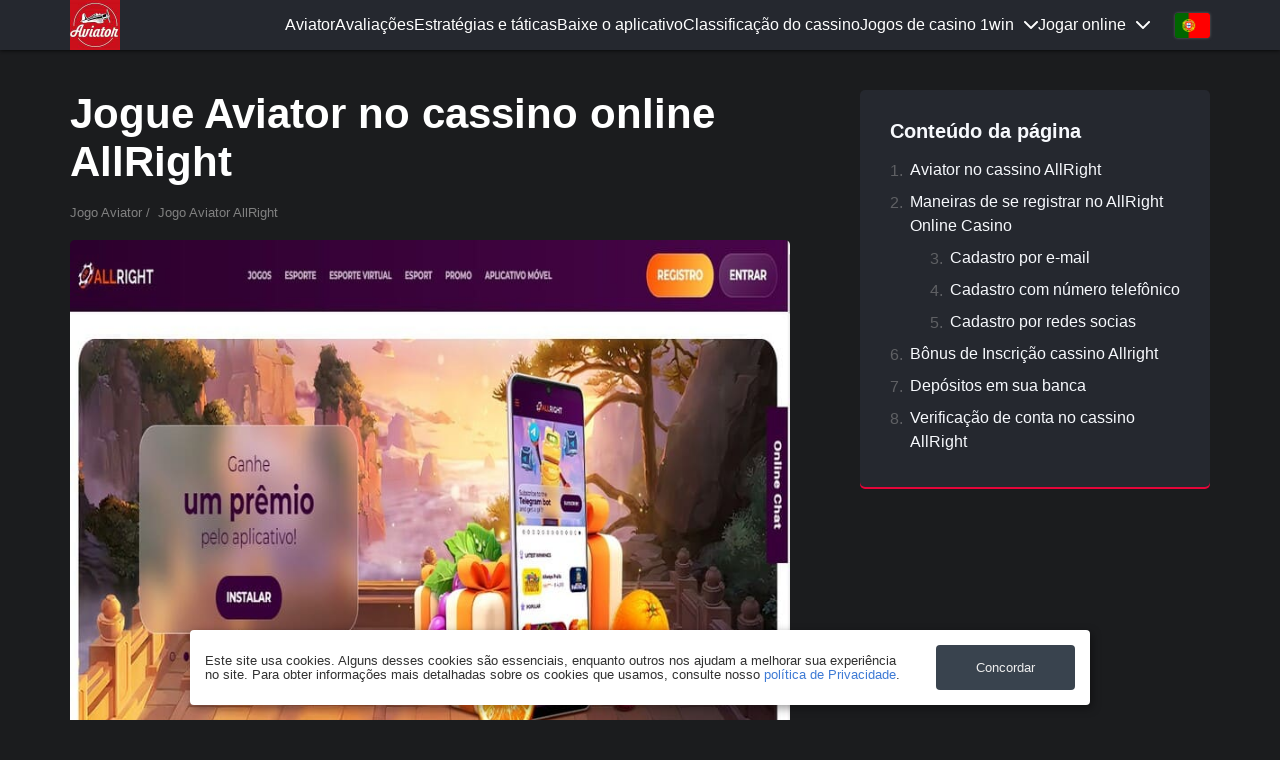

--- FILE ---
content_type: text/html; charset=UTF-8
request_url: https://aviatorgames.win/pt/allright-aviator
body_size: 14773
content:
<!DOCTYPE html>
        <html lang='pt'>
        <head>
            <meta charset='utf-8'>
            <meta http-equiv='X-UA-Compatible' content='IE=edge'>
            <meta name='ahrefs-site-verification' content='5904d1a4a33c1695de0c3fbb7c60c4a29630779fca34cc86a194221c851463fc'>
            <title>Jogar Aviator no cassino online e casa de apostas AllRight</title>
            <meta name='viewport' content='width=device-width, initial-scale=1'>
            <meta name='description' content="Jogue por dinheiro real no jogo Aviator. Registre-se no site oficial do cassino online AllRight. Jogue Aviator Spribe AllRight e ganhe" />
            <meta name='keywords' content="Aviator, Aviator AllRight casino,AllRight casino, registro AllRight casino" />
            <meta name='robots' content='index, follow' />
    
            <meta property='og:type' content='article' />
            <meta property='og:title' content="Jogar Aviator no cassino online e casa de apostas AllRight" />
            <meta property='og:description' content="Jogue por dinheiro real no jogo Aviator. Registre-se no site oficial do cassino online AllRight. Jogue Aviator Spribe AllRight e ganhe" />
            <meta property='og:url' content='https://aviatorgames.win/pt/allright-aviator' />
            <meta property='og:site_name' content='Aviator - jogo crash de cassinos online' />
            <meta property='og:image' content='https://aviatorgames.win/images/pt/all-avi.jpg' />
            <meta property='og:image:secure_url' content='https://aviatorgames.win/images/pt/all-avi.jpg' />
    
            <meta name='twitter:card' content='summary'>
            <meta name='twitter:title' content="Jogar Aviator no cassino online e casa de apostas AllRight">
            <meta name='twitter:description' content="Jogue por dinheiro real no jogo Aviator. Registre-se no site oficial do cassino online AllRight. Jogue Aviator Spribe AllRight e ganhe">
            <meta name='twitter:image' content='https://aviatorgames.win/images/pt/all-avi.jpg'>
            <meta name='twitter:url' content='https://aviatorgames.win/pt/allright-aviator'>
            
            <link rel='shortcut icon' href='/favicon.ico' type='image/x-icon'>
            <link rel='apple-touch-icon' sizes='180x180' href='/apple-touch-icon.png'>
            <link rel='icon' type='image/png' sizes='32x32' href='/favicon-32x32.png'>
            <link rel='icon' type='image/png' sizes='16x16' href='/favicon-16x16.png'>
            <link rel='manifest' href='/site.webmanifest'>
            <link rel='mask-icon' href='/safari-pinned-tab.svg' color='#5bbad5'>
            <meta name='msapplication-TileColor' content='#ffffff'>
            <meta name='theme-color' content='#ffffff'>
                <meta property="og:locale" content="pt_PT" />
    <meta property="og:locale:alternate" content="pt_BR" />
    <meta property="og:locale:alternate" content="pt_US" />
    <meta property="og:locale:alternate" content="pt_AO" />
    <meta property="og:locale:alternate" content="pt_CV" />
    <meta property="og:locale:alternate" content="pt_GW" />
    <meta property="og:locale:alternate" content="pt_MZ" />
    <meta property="og:locale:alternate" content="pt_ST" />
    <meta property="og:locale:alternate" content="pt_TP" />
    <meta property="og:locale:alternate" content="pt_MO" />
    <meta property="og:locale:alternate" content="pt_AD" />
    <meta property="og:locale:alternate" content="pt_LU" />
    <meta property="og:locale:alternate" content="pt_NA" />
    <meta property="og:locale:alternate" content="pt_ZA" />
    <meta property="og:locale:alternate" content="pt_ES" />
    <meta property="og:locale:alternate" content="pt_CH" />
    <meta property="og:locale:alternate" content="pt_UK" />
    <meta property="og:locale:alternate" content="pt_CA" />
            
<script type="application/ld+json">
{
    "@context": "https://schema.org",
    "@graph": [
      
{
    "@type": "Organization",
    "name": "Aviator Spribe - jogo de cassino online",
    "alternateName": "Site oficial do jogo Aviator",
    "url": "https://aviatorgames.win/pt",
    "logo": "https://aviatorgames.win/images/pt/avi-main.jpg"
}, 
{
    "@type": "Article",
    "mainEntityOfPage": {
      "@type": "WebPage",
      "@id": "https://aviatorgames.win/pt/allright-aviator"
    },
    "headline": "Jogar Aviator no cassino online e casa de apostas AllRight",
    "description": "Jogue por dinheiro real no jogo Aviator. Registre-se no site oficial do cassino online AllRight. Jogue Aviator Spribe AllRight e ganhe",
    "image": "https://aviatorgames.win/images/pt/avi-main.jpg",  
    "author": {
      "@type": "Person",
      "name": "Juan Vodolazkin",
      "url": "https://aviatorgames.win/pt/allright-aviator"
    },  
    "publisher": {
      "@type": "Organization",
      "name": "Aviator Spribe - jogo de cassino online",
      "logo": {
        "@type": "ImageObject",
        "url": "https://aviatorgames.win/images/pt/avi-main.jpg"
        }
    },
    "datePublished": "2023-07-25",
    "dateModified": "2023-07-25"
}, 
{
    "@type": "QAPage",
    "mainEntity": {
            "@type": "Question",
            "name": "Jogo Aviator AllRight",
            "text": "Onde posso jogar Aviator no AllRight Online Casino?",
            "answerCount": "1",
            "dateCreated": "2023-07-25",
                "author": {
                "@type": "Person",
                "name": "Andrés Jogador"
        },
        "acceptedAnswer": {
            "@type": "Answer",
            "text": "Todos os links funcionais para jogar Aviator no cassino online AllRight estão disponíveis em nosso site. Jogue e ganhe.",
            "dateCreated": "2023-07-25T13:30Z",
            "upvoteCount": "297",
            "url": "https://aviatorgames.win/pt/allright-aviator", 
            "author": {
                "@type": "Person",
                "name": "Gerente de Jogo Aviador"
            }
        }
    }
}, {
    "@type": "BreadcrumbList",
    "itemListElement": [
        {
            "@type": "ListItem",
            "position": 1,
            "name": "Jogo Aviator",
            "item": "https://aviatorgames.win/pt/"
        },
        {
            "@type": "ListItem",
            "position": 2,
            "name": "Jogo Aviator AllRight",
            "item": "https://aviatorgames.win/pt/allright-aviator"
        }
    ]
}, {
    "@type": "Casino",
    "name": "Cassino online AllRight",
    "url": "https://aviatorgames.win/pt/allright-aviator",
    "image": "https://aviatorgames.win/images/pt/all-avi.jpg",
    "openingHours": [
        "Mo-Su 00:00-24:00"
    ],
    "aggregateRating": {
        "@type": "AggregateRating",
        "ratingValue": "5",
        "reviewCount": "297"
    },
    "priceRange": "1",
    "paymentAccepted": "Visa, Master Card, Discover, Amex, ApplePay, AndroidPay, Bitcoin"
}]}
</script>
            <meta name="yandex-verification" content="fdef73600783da51" />
<meta name="google-site-verification" content="IqHB6Wd1MoUjXjJ3kmwsleoJ_mTJWWg4QGIyPAPB56M" />
<meta name="msvalidate.01" content="6B98B215BA572CF82F416F36ABBF2D80" />
<meta name="ahrefs-site-verification" content="5abd2707c152eac2e4efac69130d2f873732bbf3024690e543d0d8aabde088d8">
<meta name="google-site-verification" content="-clUvtkVyY49mxRm3rEcjwTLqSd4ZnCPg8CDRrGSuFY" />
<meta name="google-site-verification" content="iaVbh4A7A_OaEe-dK0lYwSvRGiQtl-hVJ8n_iKrT0F8" />
            
<!-- Google tag (gtag.js) -->
<script async src="https://www.googletagmanager.com/gtag/js?id=G-GLN8QSNT5C"></script>
<script>
  window.dataLayer = window.dataLayer || [];
  function gtag(){dataLayer.push(arguments);}
  gtag('js', new Date());

  gtag('config', 'G-GLN8QSNT5C');
</script>

<!-- Yandex.Metrika counter -->
<script type="text/javascript" >
   (function(m,e,t,r,i,k,a){m[i]=m[i]||function(){(m[i].a=m[i].a||[]).push(arguments)};
   m[i].l=1*new Date();
   for (var j = 0; j < document.scripts.length; j++) {if (document.scripts[j].src === r) { return; }}
   k=e.createElement(t),a=e.getElementsByTagName(t)[0],k.async=1,k.src=r,a.parentNode.insertBefore(k,a)})
   (window, document, "script", "https://mc.yandex.com/metrika/tag.js", "ym");

   ym(94371033, "init", {
        clickmap:true,
        trackLinks:true,
        accurateTrackBounce:true
   });
</script>
<noscript><div><img src="https://mc.yandex.com/watch/94371033" style="position:absolute; left:-9999px;" alt="Aviator" /></div></noscript>
<!-- /Yandex.Metrika counter -->

            
            <style>* {outline: none;box-sizing: border-box;}html {line-height: 1.15;-webkit-text-size-adjust: 100%;}body {margin: 0;min-height: 100vh;display: flex;flex-direction: column;overflow-x: hidden;font-family: 'Roboto', sans-serif;color: #f7f9fd;background-color: #1b1c1e;/*background-color: #f9f9f9;*/}img, amp-img{display: block;height: auto;}main {display: block;margin: 90px 0 80px;background-color: #1b1c1e;}.main_page{margin-bottom: 0px;}.registration_page{margin-bottom: 50px;}p {margin-top: 0;}a {background-color: transparent;text-decoration: none;color: inherit;}.flx {display: flex;justify-content: space-between;}.flxa {display: flex;justify-content: space-between;align-items: center;}.cnt {max-width: 1170px;margin: 0 auto;padding: 0 15px;width: 100%;}section .cnt {max-width: 750px;}section .cnt.full-width {max-width: 1170px; }.full-width section.author .cnt{ max-width: 1170px; }section.table_section .cnt {max-width: 1170px;}.table_section{margin-top: 70px;padding-bottom:50px;}.table_section th{width: 25%;padding:0px;}header {filter: drop-shadow(0px 0px 2px black);position: fixed;width: 100%;z-index: 2;background-color: #25282f;color: white;}nav {align-items: center;grid-gap: 16px;}.logo_image {width: 50px;max-height: 50px;max-width: 50px;height: auto;}h1 {font-size: 42px;margin: 0 0 0.45em;color:#fff;}.main_page h1{margin: 0 0 0.75em;}h2 {font-size: 25px;margin: 0 0 0.75em;}.text_content h2{margin: 0.75em 0 0.6em;}.links_grid{display: grid;margin: 45px 0;}.total_4{grid-template-columns: 1fr 1fr;grid-template-rows: 60px 60px;grid-gap: 27px 40px;}.btn {background-color: #e50539;color: #fff;display: -webkit-box;display: -ms-flexbox;display: flex;-webkit-box-pack: center;-ms-flex-pack: center;justify-content: center;-webkit-box-align: center;-ms-flex-align: center;align-items: center;width: 100%;max-width: 450px;min-height: 60px;margin: 0 auto 15px auto;padding: 0 15px;font-size: 20px;font-weight: bold;text-align: center;-webkit-transition: 300ms;-o-transition: 300ms;transition: 300ms;border-radius: 40px;border-width: 0px 0px 3px 0px;border-color: #c30430;border-style: solid;}.btn:hover {background-color: #c30430;}.registration_page .btn{max-width: 330px;min-height: 60px;margin: 35px auto 30px;}main img, main amp-img {max-width: 100%;width: 100%;margin: 0 auto 1.5em;border-radius: 5px;overflow: hidden;}footer {background: #0e0e0e;margin-top: auto;}footer .cnt {text-align: center;padding: 30px 0;}.footer_mail {color: #c8c8c8;font-size: 15px;font-weight: 400;text-align: center;width: 100%;}.rew_header {margin-top: 0;font-size: 24px;margin-bottom: 10px;}.one_com {padding: 21px;border: solid 1px #d7d7d7;border-radius: 5px;margin-top: 17px;display: flex;align-items: center;}.com_name {font-size: 18px;font-weight: bold;margin-top: 10px;}.com_stars {display: flex;}.star {opacity: 0.5;background-image: url(/img/star.svg);width: 15px;height: 15px;background-size: cover;}.s_1 .star:nth-child(1) {opacity: 1;}.s_2 .star:nth-child(1),.s_2 .star:nth-child(2) {opacity: 1;}.s_3 .star:nth-child(1),.s_3 .star:nth-child(2),.s_3 .star:nth-child(3) {opacity: 1;}.s_4 .star:nth-child(1),.s_4 .star:nth-child(2),.s_4 .star:nth-child(3),.s_4 .star:nth-child(4) {opacity: 1;}.s_5 .star:nth-child(1),.s_5 .star:nth-child(2),.s_5 .star:nth-child(3),.s_5 .star:nth-child(4),.s_5 .star:nth-child(5) {opacity: 1;}.com_text {margin-top: 13px;}.com_text p:last-child {margin-bottom: 0;}.one_rew_left {}.one_rew_img {width: 200px;max-width: 200px;min-width: 200px;height: auto;margin-left: 45px;border-radius: 5px;}.burger {height: 16px;width: 20px;justify-content: space-between;flex-direction: column;display: none;cursor: pointer;}.burger_line {width: 100%;height: 2px;background-color: white;}.flag {width: 35px;height: 25px;display: block;background-position: center;background-size: cover;border-radius: 3px;box-shadow: 0 0px 3px 0 #666666;}table {width: 100%;}td {width: 25%;max-width: 1vw;}td h3 {margin: 0 0 7px;min-height: 2em;min-height: 2em;line-height: 1em;}.nav_link:hover {text-decoration: underline;}.all_langs {position: relative;margin-left: 25px;}.lst_lang {position: absolute;display: flex;flex-direction: column;grid-gap: 10px;transition: 300ms;opacity: 0;pointer-events: none;top: -15px;left: -8px;background-color: #25282f;padding: 8px;border-radius: 5px;box-shadow: 0px 1px 3px 0 rgb(0 0 0 / 10%);}.lst_lang .nav_link{margin-left: 0;}.all_langs:hover .lst_lang {opacity: 1;pointer-events: all;top: -8px;}.play_online{position: relative;}.play_online_txt{position: relative;display: flex;align-items: center;cursor: pointer;}.play_online_txt::after{content: "";display: block;background-image: url(/img/grey.svg);background-size: contain;background-position: center;width: 14px;height: 8px;background-repeat: no-repeat;margin-left: 10px;transition: 300ms;}.play_online.act .play_online_txt::after{transform: rotate(180deg);}.play_online_list{position: absolute;opacity: 0;pointer-events: none;right: 0;display: flex;flex-direction: column;background-color: #1c1c1c;border-radius: 5px;box-shadow: 0px 1px 4px 0 rgb(255 255 255 / 53%);top: 33px;border: solid 1px #3e3e3e;transition: 300ms;overflow: hidden;}.play_online_list a{transition: 300ms;white-space: nowrap;padding: 5px 14px;}.play_online_list a:hover{background-color: #464646;}.play_online_list a:not(:last-child){border-bottom: solid 1px #464646;}.play_online.act .play_online_list{top: 25px;opacity: 1;pointer-events: all;}.breadcrumbs {margin: 20px 0;font-size: 13px;color: grey;}.breadcrumbs span {cursor: default;}.breadcrumbs a::after {content: "/";padding: 0 4px;}/*asd*/@media (max-width: 1200px) {.cnt, section.table_section .cnt{max-width: 750px;}.burger{display: flex;}tr{display: flex;flex-wrap: wrap;}td{max-width: 720px;width: 50%;}.all_langs {position: static;margin-left: 0;}.cur_lang {display: none;}.lst_lang {position: static;flex-direction: row;justify-content: center;opacity: 1;pointer-events: all;box-shadow: none;background-color: transparent;grid-gap: 17px;}nav{grid-gap: 22px;position: fixed;top: 57px;flex-direction: column;right: 15px;padding: 18px 30px 30px;background-color: #222222;border-radius: 5px;transition: 300ms;opacity: 0;pointer-events:none;}.act nav{opacity: 1;pointer-events:all;top: 100%;} }@media (max-width: 650px) {.total_4 {grid-template-columns: 1fr;grid-template-rows: 60px 60px 60px 60px;}.btn{font-size: 18px;}}nav > div {align-items: center;grid-gap: 20px;width: 100%;display: flex;justify-content: end;}@media (max-width: 530px) {td {width: 100%;}td h3{font-size: 22px;min-height: auto;}nav { width:100%; height: calc(100vh - 46px); display:block; border-radius:0; padding:0; align-items:start; overflow-y:scroll; margin: 0 -15px; background-color:#222222;}.act .nav_inner {display:block;} .nav_inner {padding:18px;display:block;} .nav_inner > a {display:block; padding:10px 0;} .nav_inner > .play_online { padding:10px 0;} .play_online {display:block; padding:6px 0;width:100%;} .open_nav_list { height: 14px; margin-right: 4px;} .play_online_txt {justify-content: space-between;}.play_online.act > .play_online_txt > span, .play_online.act > .play_online_txt > a {color:orange;}.play_online_list.plo1 > .play_online.act > .play_online_list { margin-left: 0;}.play_online_list.plo1 .play_online.act .open_nav_list {transform: rotate(0);} .play_online.act > .play_online_list { top: 0; width:100%; box-shadow:none; border-radius:0; display:block;} .play_online_list { opacity:1; visibility:visible; position:relative; box-shadow:none; top:0; border-color:transparent; background-color:none; margin-top: 6px; display:none; background-color:transparent;} .play_online_list a { padding:8px 0 4px 6px; display:block; border-bottom:none; }.play_online_list a:not(:last-child){border-bottom: none;} .lst_lang { justify-content: left; padding:12px 0;}.one_com {flex-direction:column;}.one_rew_img {margin-left:0;margin-top:12px;width:100%}.table_section {overflow:hidden;}.table_section amp-img {max-width:90%; margin:12px 0;}}.table-responsive {min-height: .01%;overflow-x: auto;-webkit-box-shadow: 0 20px 30px rgba(0, 0, 0, 0.15);box-shadow: 0 20px 30px rgba(0, 0, 0, 0.15);margin-bottom:20px;}.table-responsive table {border-width: 0px;border-collapse: collapse;transition: 0.2s;border-radius: 15px;width: 100%;max-width: 100%;}.table-responsive table > tbody > tr:nth-of-type(even) {background: #f6f6f6;}.table-responsive table tr {background-color: #ffffff;}.table-responsive table td, table th {text-align: left;border-width: 0px;padding: 25px 25px 25px 25px;border-style: solid;border-color: #dcdcdc;width: auto;max-width: none;}.table-responsive table td:nth-child(2), .table-responsive table th:nth-child(2) {text-align: left;border-left: 1px #e4e4e4 solid;padding: 25px 25px 25px 25px;}@media (max-width: 560px){.table-responsive table td:nth-child(2), .table-responsive table th:nth-child(2) {border-left: 0px;min-width: auto;max-width: 100%;padding-top:0px;width: 100%;}}.footer-links{overflow: hidden;margin: 0 auto;display: flex;justify-content: center;flex-wrap: wrap;color: #bbb;}.footer-links a{ color: #fff;}ul.footer-links {padding: 0 0 0px 0;list-style: none;}.footer-links__item a{color:#ccc;padding: 0 5px;color: #ccc;font-size: 16px;line-height: 1.5;}.footer-links__item a:hover{text-decoration:underline;}.relative {position: relative;}.footer-links img {max-height: 60px;opacity: .2;}.footer-links__img{display: inline-block;margin: 0 auto;display: flex;align-items: center;align-self: center;height:85px;}.footer-links__text{text-align:left;color: #bbb;font-size: 16px;line-height: 1.5;padding-top:20px;}.bg-white {background: #fff;border-radius: 5px;padding: 5px;}/*grid*/.flex-container{display:-webkit-box;display:-ms-flexbox;display:flex;}.row-grid{display:-webkit-box;display:-ms-flexbox;display:flex;-webkit-box-orient:horizontal;-webkit-box-direction:normal;-ms-flex-flow:row wrap;flex-flow:row wrap;width:100%;}.row-grid [class*="col-"]{-webkit-box-flex:1;-ms-flex:1;flex:1;}.row-grid .col-1-1{-webkit-box-flex:0;-ms-flex:0 0 100%;flex:0 0 100%;max-width:100%;}.row-grid .col-1-2{-webkit-box-flex:0;-ms-flex:0 0 50%;flex:0 0 50%;max-width:50%;}.row-grid .col-1-3{-webkit-box-flex:0;-ms-flex:0 0 33.333333%;flex:0 0 33.333333%;max-width:33.333333%;}.row-grid .col-1-4{-webkit-box-flex:0;-ms-flex:0 0 25%;flex:0 0 25%;max-width:25%;}.row-grid .col-1-5{-webkit-box-flex:0;-ms-flex:0 0 20%;flex:0 0 20%;max-width:20%;}.row-grid .col-1-6{-webkit-box-flex:0;-ms-flex:0 0 16.666667%;flex:0 0 16.666667%;max-width:16.666667%;}.row-grid .col-expand,.row-grid .col-auto{-webkit-box-flex:1;-ms-flex:1 1 0px;flex:1 1 0;}.row-grid .col-fit,.row-grid .col-shrink{-webkit-box-flex:0;-ms-flex:0 0 auto;flex:0 0 auto;max-width:100%;}.row-grid .col-1-2-off{margin-left:50%;}.padding_row.row-grid{width:auto;margin-left:-32px;}.padding_row [class*="col-"]{padding-left:32px;}@media screen and (max-width: 1200px){.footer-links__text{text-align:center;}.footer-links__img {margin-bottom:10px;}footer .cnt {padding-left: 15px;padding-right: 15px;}.row-grid [class*="col-"]{-webkit-box-flex:0;-ms-flex:0 0 100%;flex:0 0 100%;width:100%;max-width:100%;}.row-grid .col-1-2-off{-webkit-box-flex:0;-ms-flex:0 0 100%;flex:0 0 100%;width:100%;max-width:100%;margin-left:0;}.padding_row.row-grid{margin-bottom:0;}}/*cookie*/#cookie_notification{display: none;justify-content: space-between;align-items: center;position: fixed;bottom: 15px;left: 50%;width: 900px;max-width: 90%;transform: translateX(-50%);padding: 15px;background-color: white;border-radius: 4px;box-shadow: 2px 3px 10px rgba(0, 0, 0, 0.4);z-index:9;}#cookie_notification .button {display: inline-flex;align-items: center;justify-content: center;background-color: #39434e;border: none;color: #ededed;text-decoration: none;padding: 15px 40px;white-space: nowrap;cursor: pointer;border-radius: 4px;max-width: 100%;transition: all .1s linear;}#cookie_notification p{margin: 0;font-size: 0.8rem;text-align: left;color: #333;}#cookie_notification a{color: #3f7bd5;}@media (min-width: 576px){#cookie_notification.show{display: flex;}.cookie_accept{margin: 0 0 0 25px;}}@media (max-width: 575px){#cookie_notification.show{display: block;text-align: left;}.cookie_accept{margin: 10px 0 0 0;}}.footer-menu{width: 100%;z-index: 2;background-color: #0e0e0e;color: white;border-bottom: 1px #3c3b3b solid;padding: 5px 0px;margin-top: auto;}.footer-menu + footer{margin-top: 0;}.footer-nenu > .cnt.flxa{display: flex;flex-direction: column;text-align: center;}.footer-menu .nav_inner{display: -webkit-box;display: -ms-flexbox;display: flex;-webkit-box-pack: center;-ms-flex-pack: center;justify-content: center;justify-content: center;}.footer-menu .nav_inner > a {display: block; padding: 8px 10px;}@media (max-width: 1200px){.footer-menu .nav_inner {-webkit-box-orient: vertical;-webkit-box-direction: normal;-ms-flex-direction: column;flex-direction: column;text-align: center;}}/*form*/input[type=text], input[type=email]{width: 100%;min-height: 44px;padding: 15px 20px;font-size: 14px;line-height: 1.1;transition: border-color .15s;border: 1px solid #e5e5eb;border-radius: 3px;}textarea {width: 100%;min-height: 36px;padding: 15px 20px;border: 1px solid #e5e5eb;border-radius: 3px;font-size: 14px;}.form-fields__label {position: relative;display: flex;flex-direction: column;width: 100%;margin-bottom: 12px;}.form-fields__title {display: block;margin-bottom: 4px;font-size: 16px;line-height: 1.5;}.contacts .btn{padding: 15px 15px;max-width: 300px;margin: 0 auto 0 0;cursor: pointer;}.iframe{overflow:hidden;}.iframe iframe{margin-top:25px; width: 100%;}.ajax_form .error {color: brown;}.form-item{margin-bottom:15px;}.alert-success{ font-size: 30px;color: #389d29;margin-top: 20px;}/* sidebar */.sidebar-wrapper{max-width: 1170px;margin: 0 auto;width: 100%;display: -webkit-box;display: -ms-flexbox;display: flex;}.sidebar-wrapper section .cnt{margin:0 auto 0 0;}.sidebar{-webkit-box-ordinal-group:3;-ms-flex-order:2;order:2; margin: 0 15px 0 auto; max-width: 350px;width: 100%;flex: 1;}.sidebar__title{font-weight: bold;margin-bottom: 15px;font-size: 20px;}.sidebar__box{background-color: #25282f;box-shadow: 0 2px 0 0 #e50539;padding:30px;border-radius: 5px;position: sticky;top: 90px;}.onepage{padding: 0px;margin: 0px;color: #999;list-style: none;line-height: 25px;}/*.onepage li{position: relative;margin-bottom: 8px;padding-left: 15px;}.onepage li a:hover{color:#000;}.onepage li.active a{color:#000;}.onepage li.active::before{background-color: #389d29;}.onepage li::before{content: '';position: absolute;top: 10px;left: 0px;width: 5px;height: 5px;border-radius: 50%;background-color: #ccc;}.onepage li:hover::before{background-color: #389d29;}*/@media (max-width: 1024px){.sidebar{/*display:none;*/width: 100%;max-width: 100%;margin: 0 auto;padding: 0 15px 30px 15px;}.sidebar-wrapper{max-width: 750px;display:block;}}/* table contents */.table-of-contents{margin-bottom:0px;}.table-of-contents__header{padding:15px 30px;font-weight:700;font-size:1.1em;}.table-of-contents__hide{cursor:pointer;}.table-of-contents__hide::after{content:'﹀';margin-left:12px;font-style:normal;font-weight:400;line-height:1;speak:none;font-variant:normal;text-transform:none;-webkit-font-smoothing:antialiased;-moz-osx-font-smoothing:grayscale;}.table-of-contents__hide:hover{opacity:.9;}.table-of-contents.open .table-of-contents__hide::after{content:'︿';}.table-of-contents ol{margin:0 0px 0;padding:0 0 0px 0;list-style:none;}.table-of-contents ol li{margin-top:.5em;margin-bottom:.2em;padding-left:0;counter-increment:point;counter-reset:sublist;position: relative;padding-left: 20px;}.table-of-contents ol li ul{list-style:none;padding-left: 20px;}.table-of-contents ol li a{font-size:16px;text-decoration:none;color: #f7f9fd;line-height: 1.5;display: block;}.table-of-contents ol li::before{content:counter(point) ". ";display:inline-block;width:1.3em;margin-right:5px;margin-left:0;opacity:.5;position: absolute;left: 0;}.table-of-contents.open .table-of-contents__list{display:block;}/*scroll top*/.scroll-top {position: fixed;right: 50px;bottom: 50px;z-index: 9;display: none;width: 40px;height: 40px;padding: 0 0 2px;font-size: 25px;line-height: 1.5;text-align: center;color: #fff;border-radius: 50%;cursor: pointer;border: 0;outline: 0;-webkit-box-shadow: none;box-shadow: none;background-color: #e50539;}.scroll-top i{display: block;background-image: url(/img/grey.svg);background-position: center;background-size: 50%;background-repeat: no-repeat;transform: rotate(180deg);width: 100%;height: 100%;}@media screen and (max-width: 991px){.scroll-top {bottom: 4.16667vw;right: 4.16667vw;}}/*author*/.author{position:relative;}.author__item{background-color: #25282f;box-shadow: 0 2px 0 0 #e50539;padding: 50px;border-radius: 5px;}.author__photo{width: 100px;height: 100px;margin-right:20px;-webkit-box-flex:0;-ms-flex:none;flex:none;margin-left: -100px;margin-right: 30px;}.author__photo img{border-radius:50%;display:block;width:100%;max-width:100%;}.author__title{margin-bottom:20px;}.author__title em{color: #999;}.author__info p{color: #d8dbdf;line-height: 1.3;margin-bottom:0px;}.author__title a{font-weight:bold;color: #fff;font-size: 25px;}.author__item:hover .author__title a{color: #e50539;}.author-page_img{max-width:250px;width:90%;margin:0px 0 30px 0;border-radius:50%;} .author-page ul li{margin-bottom:10px;}.author-page ul li a{color:#e16800;}.author-page__info{margin-bottom:40px;}.author-page__info dl dt:first-child h2{margin-top:0px;}.author-page__info dl{margin:0px;}.author-page__info dd{margin-left: 0px;}@media screen and (max-width: 991px){.author-page_img{width:100%;}.author__item{flex-direction: column;}.author__photo{margin: 0 auto 30px auto;}.author__info{text-align: center;}.author__title em {display: block;}}/*rate*/.rate{margin-bottom:30px;}.rate__casino{display:-webkit-box;display:-ms-flexbox;display:flex;-webkit-box-align:end;-ms-flex-align:end;align-items:flex-end;-ms-flex-wrap:wrap;flex-wrap:wrap;width:100%;max-width:207px;min-width:207px;}.rate--top{display:-webkit-box;display:-ms-flexbox;display:flex;-webkit-box-align:end;-ms-flex-align:end;align-items:flex-end;-webkit-box-pack:justify;-ms-flex-pack:justify;justify-content:space-between;}.rate--bottom{margin-top:18px;padding:6px 0;}.rate--bottom p{margin-bottom:0;line-height:1.14;color: #cdcdcd;}.rate--right{max-width:25%;text-align:center;}.rate--btn.btn{color:#fff;background-color:transparent;border:0;border-width:1px 1px 3px 1px;border-color: #e50539;border-style:solid;}.rate--btn.btn:hover{color:#fff; background-color: #e50539;border-color: #c30430;}.rate__btn{-webkit-box-flex:0;-ms-flex:0 0 25%;flex:0 0 25%;max-width:25%;}.rate__btn span{display:-webkit-box;display:-ms-flexbox;display:flex;-webkit-box-pack:center;-ms-flex-pack:center;justify-content:center;-webkit-box-align:center;-ms-flex-align:center;align-items:center;margin-bottom:12px;font-size:14px;}.rate__btn span img{width:auto;margin:0 0 0 8px;}.rate__btn .btn{margin:0 auto 5px;width: auto;}.rate__btn .btn:last-child{margin-bottom:0;}.rate__btn img{max-height:18px;}.rate__item{margin-bottom:20px;padding:20px;background-color:#25282f;border-radius:4px;}.rate__item:last-child{margin-bottom:0;}.rate__info{-webkit-box-flex:1;-ms-flex:1;flex:1;}.rate__name{display:block;-webkit-box-flex:0;-ms-flex:none;flex:none;width:100%;margin-bottom:5px;font-weight:bold;}.rate__logo{display:-webkit-box;display:-ms-flexbox;display:flex;-webkit-box-pack:center;-ms-flex-pack:center;justify-content:center;-webkit-box-align:center;-ms-flex-align:center;align-items:center;width:88px;min-width:88px;margin-right:15px;}.rate__logo amp-img{margin:0px;}.text_page .rate__logo img{margin:0;}.rate__logo img{display:block;max-width:100%;margin:0;}.rate__limit{margin-top:5px;font-size:12px;line-height:1.14;text-align:center;}.rate__link{display:block;margin-top:5px;font-size:12px;line-height:1.14;text-align:center;}.rate__bonus{position:relative;z-index:0;width:100%;max-width:370px;margin:auto 15px 0 15px;padding:15px 15px;color:#fff;border:3px solid #ffb100;border-radius:4px;}.rate__bonus b{display:block;margin-top:5px;color:#fff;}.rate-card{display:-webkit-box;display:-ms-flexbox;display:flex;-webkit-box-align:end;-ms-flex-align:end;align-items:flex-end;-ms-flex-wrap:wrap;flex-wrap:wrap;width:-webkit-min-content;width:-moz-min-content;height:auto;margin-top:6px;padding:5px 7px 7px;text-align:left;background:#000;white-space:nowrap;border-radius:4px;width:100%;max-width: 104px;overflow: hidden;}.rate-card__title{font-size:14px;line-height:1.14;color:#bbbbbb;width:100%;}.rate-card__text{position:relative;top:4px;font-size:30px;font-weight:900;color:#febd00;line-height: 1;}.rate-card__num{font-size:20px;line-height:.8;color:#fff;}@media screen and (max-width: 768px){.rate__casino{-webkit-box-pack:center;-ms-flex-pack:center;justify-content:center;margin:0 auto 20px auto;}.rate__name{position: relative;left: calc(-59px);text-align: center;}.rate--top{-webkit-box-orient:vertical;-webkit-box-direction:normal;-ms-flex-direction:column;flex-direction:column;}.rate--bottom{text-align:center;}.rate__btn{-webkit-box-flex:0;-ms-flex:none;flex:none;width:100%;max-width:300px;margin:0 auto;}.rate__logo{text-align:center;}.rate__bonus{max-width:300px;margin:0 auto 20px auto;text-align:center;}.rate-card{-webkit-box-pack:center;-ms-flex-pack:center;justify-content:center;text-align:center;}}/* table section new */.table_section_title{display:none;}@media (max-width: 1200px){.table_section_title{display:block;}.table_section_table th{display:none;}}/* download */.download{margin-top: 30px;margin-bottom: 30px;}.download__casino{max-width:100%;margin-right:15px;}.download--top{display:-webkit-box;display:-ms-flexbox;display:flex;-webkit-box-pack:justify;-ms-flex-pack:justify;justify-content:space-between;}.download--text{padding:0px 0;}.download--text p{margin-bottom:0;line-height:1.14;/*color:#424851;*/color: #cdcdcd;}.download__btn{-webkit-box-flex:0;-ms-flex:0 0 25%;flex:0 0 25%;max-width:25%;padding-left:15px;}.download__btn .btn{margin:5px auto 0px;color:#fff;/*background-color:#389d29;border-color:#389d29;*/width:100%;background-color: #e50539; border-color: #c30430;border-radius: 40px;}.download__btn .btn:hover{/*background-color:#000;*/background-color: #c30430;}.text_page .cnt .download__btn img{display:block;}.download__btn amp-img{margin-bottom:0px;position:relative;}.download__logo amp-img{margin-bottom:0px;}.download__btn img{display:block;max-width:100%;margin:0 auto;}.download__item{margin-bottom:20px;padding:20px;/*background-color:#f2f3f3;*/background-color:#25282f;border: 2px #abadb3 solid;border-radius:4px;}.download__item:last-child{margin-bottom:0;}.download__name{display:block;-webkit-box-flex:0;-ms-flex:none;flex:none;width:100%;margin-bottom:5px;font-weight:bold;color: #f7f9fd;}.download__logo{width:110px;min-width:110px;}.download__logo img{display:block;max-width:100%;margin:0;}@media screen and (max-width: 991px){ .download__casino{-webkit-box-pack:center;-ms-flex-pack:center;justify-content:center;margin:0 auto 15px auto;}.download--top{-webkit-box-orient:vertical;-webkit-box-direction:normal;-ms-flex-direction:column;flex-direction:column;}.download--text{text-align:center;}.download__btn{-webkit-box-flex:0;-ms-flex:none;flex:none;width:100%;max-width:300px;margin:0 auto;padding-top:15px;text-align:center;}.download__name{position:relative;text-align:center;}.download__logo{text-align:center;}}/* social */.social{display:-webkit-box;display:-ms-flexbox;display:flex;-webkit-box-align:center;-ms-flex-align:center;align-items:center;-webkit-box-pack: center;-ms-flex-pack: center;justify-content: center; -ms-flex-wrap: wrap; flex-wrap: wrap;font-size:14px;color:#fff;margin:30px 0px;padding:0;list-style:none;}.social__title{padding-right:14px;}.social__link{display:block;width:100%;height:100%;padding:10px;}.social__icon{fill:#c30430;}.social__item{width:50px;height:50px;margin: 0 15px 10px 0px;padding:0;border-radius:50%;border:2px #ccc solid;-webkit-transition:all .15s ease-in-out;-o-transition:all .15s ease-in-out;transition:all .15s ease-in-out;}.social__item:hover{background-color:#c30430;border-color:#c30430;}.social__item:hover svg{fill:#fff;}.social__item:first-child{margin-left:0;}.social__item svg{-webkit-transition:all .15s ease-in-out;-o-transition:all .15s ease-in-out;transition:all .15s ease-in-out;fill:#c30430;}.social__item svg{-webkit-transition:all .15s ease-in-out;-o-transition:all .15s ease-in-out;transition:all .15s ease-in-out;fill:#c30430;}</style>
            <base href='https://aviatorgames.win/'/>
<link rel='canonical' href='https://aviatorgames.win/pt/allright-aviator'/>
<link rel='amphtml' href='https://aviatorgames.win/amp/pt/allright-aviator' />
<link rel='alternate' href='https://aviatorgames.win/allright-aviator' hreflang='en' />
<link rel='alternate' href='https://aviatorgames.win/es/allright-aviator' hreflang='es' />
<link rel='alternate' href='https://gameaviator.com/allright-aviator' hreflang='kk-kz' />
<link rel='alternate' href='https://onlineaviator.in/allright-aviator' hreflang='en-IN' />
<link rel='alternate' href='https://aviator-online.co/allright-aviator' hreflang='es-co' />
<link rel='alternate' href='https://aposta-aviator.br.com/allright-aviator' hreflang='pt-br' />
<link rel='alternate' href='https://aviatoroyna.com.tr/allright-aviator' hreflang='tr' />
<link rel='alternate' href='https://play-aviator-1win.ru/allright-aviator' hreflang='ru' />
<link rel='alternate' href='https://aviatorgames.win/allright-aviator' hreflang='en' />
<link rel='alternate' href='https://aviatorgames.win/allright-aviator' hreflang='x-default' />


            
        </head>
<body>
    <header>
    <div class="cnt flxa" >
        <a href="/pt/">
            <img width="100" height="100" src='https://aviatorgames.win/logo.jpg' alt='Site oficial do jogo Aviator - jogue por dinheiro' title='Site oficial do jogo Aviator - jogue por dinheiro' class='logo_image' >
        </a>
        <nav class="">
            <div class="nav_inner">
            <a href="/pt/" class="nav_link" title="Aviator Spribe jogo">
                Aviator
            </a>
            <a href="/pt/reviews" class="nav_link" title="análises e comentários do jogo Aviator Spribe">
                Avaliações
            </a>
            <a href="/pt/aviator-strategy" class="nav_link" title="Estratégias e Táticas para o jogo Aviator, como jogar">
                Estratégias e táticas
            </a>
            <a href="/pt/download-aviator-app" class="nav_link" title="Baixe o aplicativo do jogo Aviator">
                Baixe o aplicativo
            </a>
            <a href="/pt/casino-rating" class="nav_link" title="Avaliação do casino aviador">
                Classificação do cassino
            </a>
             <span class="play_online" >
                <span class="play_online_txt" onclick="this.parentNode.classList.toggle('act')">
                  Jogos de casino 1win
                </span>
                <span class="play_online_list">
                    <a href="/pt/play-plane-game-at-1win-online-casino" class="nav_link" title="Jogo de avião voando">
                        Jogo de avião voando
                    </a>
                    <a href="/pt/lucky-jet" class="nav_link" title="Jogar Lucky Jet">
                        Jogar Lucky Jet
                    </a>
                </span>
            </span>
            
            <span class="play_online" >
                <span class="play_online_txt" onclick="this.parentNode.classList.toggle('act')">
                    Jogar online
                </span>
                <span class="play_online_list">
                    <a href="/pt/1win-aviator" title="Jogar Aviator 1win">
                        Jogar Aviator 1win
                    </a>
                    <a href="/pt/1xbet-aviator" title="Jogar Aviator 1xbet">
                        Jogar Aviator 1xbet
                    </a>
                    <a href="/pt/pin-up-aviator" title="Jogar Aviator Pin-Up">
                        Jogar Aviator Pin-Up
                    </a>
                    <a href="/pt/fairspin-aviator" title="Jogar Aviator Fairspin">
                        Jogar Aviator Fairspin
                    </a>
                    <a href="/pt/slottica-aviator" title="Jogar Aviator Slottica">
                        Jogar Aviator Slottica
                    </a>
                    <a href="/pt/allright-aviator" title="Jogar Aviator AllRight">
                        Jogar Aviator AllRight
                    </a>
                    <a href="/pt/vulkan-vegas-aviator" title="Jogar Aviator Vulkan Vegas">
                        Jogar Aviator Vulkan Vegas
                    </a>
                    <a href="/pt/mostbet-aviator" title="Jogar Aviator Mostbet">
                        Jogar Aviator MostBet
                    </a>
                </span>
            </span>
            <span class="all_langs">
                <span class="cur_lang flag" style="background-image: url(/fl/pt.svg);"></span>
                <span class="lst_lang">
                    <a href="/allright-aviator" class="nav_link flag" style="background-image: url(/fl/en.svg);" title="Jogo aviador versão engles"></a>
          <a target="_blank" href="https://play-aviator-1win.ru" class="nav_link flag" style="background-image: url(/fl/ru.svg);" title="Versão russa do jogo Aviador"></a>
             <a href="/es/allright-aviator" class="nav_link flag" style="background-image: url(/fl/es.svg);" title="Versão em espanhol do jogo Aviador"></a>
             <a target="_blank" href="https://aposta-aviator.br.com" class="nav_link flag" style="background-image: url(/fl/br.svg);" title="Jogo Aviador versão brasileira"></a>
             <a target="_blank" href="https://aviatoroyna.com.tr" class="nav_link flag" style="background-image: url(/fl/tr.svg);" title="Jogo de aviador em turcoh"></a>
             <a target="_blank" href="https://onlineaviator.in" class="nav_link flag" style="background-image: url(/fl/in.svg);" title="Jogo Aviador Indiano"></a>
             <a target="_blank" href="https://aviator-online.co/" class="nav_link flag" style="background-image: url(/fl/co.svg);" title="Versão colombiana do site de jogos Aviator"></a>
         <!--<a href="/tr/" class="nav_link flag" style="background-image: url(/fl/tr.svg);" title="Aviator game in Turkish"></a>-->
                </span>  
                </span>
            </span>
            </div>
        </nav>
        <div class="burger" onclick="this.parentNode.classList.toggle('act')">
            <div class="burger_line l1"></div>
            <div class="burger_line l2"></div>
            <div class="burger_line l3"></div>
        </div>
    </div>
</header>
    <main class="registration_page">
        <div class="sidebar-wrapper">
                      
<div class="sidebar table-of-contents">
    <div class="sidebar__box">
    <div class="sidebar__title">
    
    
    
    
    Conteúdo da página
    </div>
   <ol class="table-of-contents__list js-table-of-contents-list onepage"><li><a href="#aviator_no_cassino_allright">Aviator no cassino AllRight</a></li><li><a href="#maneiras_de_se_registrar_no_allright_online_casino">Maneiras de se registrar no AllRight Online Casino</a><ul><li><a href="#cadastro_por_e_mail">Cadastro por e-mail</a></li><li><a href="#cadastro_com_número_telefônico">Cadastro com número telefônico</a></li><li><a href="#cadastro_por_redes_socias">Cadastro por redes socias</a></li></ul></li><li><a href="#bônus_de_inscrição_cassino_allright">Bônus de Inscrição cassino Allright</a></li><li><a href="#depósitos_em_sua_banca">Depósitos em sua banca</a></li><li><a href="#verificação_de_conta_no_cassino_allright">Verificação de conta no cassino AllRight</a></ol>
    </div>
</div>

      <div class="content-wrapper">    
        <section class="registration_section">
            <div class="cnt">
                <h1>
                    Jogue Aviator no cassino online AllRight
                </h1>
                <div class="breadcrumbs">
                    <a title="Jogo Aviator" href="https://aviatorgames.win/pt/">Jogo Aviator</a>
                    <span>Jogo Aviator AllRight</span>
                </div>
                <img width="800" height="600" src='https://aviatorgames.win/images/pt/all-avi.jpg' alt='Jogue Aviator no cassino online AllRight' title='Jogue Aviator no cassino online AllRight' class='site_img' >
                <div class="registration_cnt">
                    <a target="_blank" href="/play1wintracker" class="btn" title="Jogue Aviator AllRight">
                        Jogue Aviator AllRight
                    </a>
                    
                    <ul class="social">
    <li class="social__item">
      <a class="social__link" target="_blank" href="http://pinterest.com/pin/create/button/?url=https://aviatorgames.win/pt/allright-aviator&media=&description=Jogar Aviator no cassino online e casa de apostas AllRight">
        <svg class="icon social__icon" role="img" width="26" height="26">
          <use xlink:href="/images/sprite.svg#pinterest" />
        </svg>
      </a>
    </li>
    <li class="social__item">
      <a class="social__link" target="_blank" href="https://www.facebook.com/sharer/sharer.php?u=https://aviatorgames.win/pt/allright-aviator">
        <svg class="icon social__icon" role="img" width="26" height="26">
          <use xlink:href="/images/sprite.svg#fb" />
        </svg>
      </a>
    </li>
    <li class="social__item">
      <a class="social__link" target="_blank" href="https://twitter.com/intent/tweet?url=https%3A%2F%2Fhttps://aviatorgames.win/pt/allright-aviator&text=Jogar Aviator no cassino online e casa de apostas AllRight">
        <svg class="icon social__icon" role="img" width="26" height="26">
          <use xlink:href="/images/sprite.svg#twitter" />
        </svg>
      </a>
    </li>
    <li class="social__item">
      <a class="social__link" target="_blank" href="https://telegram.me/share/url?url=https://aviatorgames.win/pt/allright-aviator&text=Jogar Aviator no cassino online e casa de apostas AllRight">
        <svg class="icon social__icon" role="img" width="26" height="26">
          <use xlink:href="/images/sprite.svg#telega" />
        </svg>
      </a>
    </li>
    <li class="social__item">
      <a class="social__link" target="_blank" href="http://www.linkedin.com/shareArticle?mini=true&url=https://aviatorgames.win/pt/allright-aviator&title=Jogar Aviator no cassino online e casa de apostas AllRight">
        <svg class="icon social__icon" role="img" width="26" height="26">
          <use xlink:href="/images/sprite.svg#linkedin" />
        </svg>
      </a>
    </li>
    <li class="social__item">
      <a class="social__link" target="_blank" href="http://www.tumblr.com/share?v=3&u=https://aviatorgames.win/pt/allright-aviator&t=Jogar Aviator no cassino online e casa de apostas AllRight">
        <svg class="icon social__icon" role="img" width="26" height="26">
          <use xlink:href="/images/sprite.svg#tumblr" />
        </svg>
      </a>
    </li>
	<li class="social__item">
      <a class="social__link" target="_blank" href="https://instagram.com/">
        <svg class="icon social__icon" role="img" width="26" height="26">
          <use xlink:href="/images/sprite.svg#instagram" />
        </svg>
      </a>
    </li>
  </ul>
                    
                    <h2 id="aviator_no_cassino_allright">Aviator no cassino AllRight</h2>

<p>Tudo sempre está bem no cassino AllRight, provavelmente é por isso que recebeu esse nome. Para jogar no Aviator, assim como em outros cassinos, você deve passar por um procedimento de registro sem complicações . Você pode fazer seu cadastro por e-mail, número de telefone celular ou conta de mídia social.</p>

<p><img alt="Aviator no cassino AllRight" height="600" src="images/pt/all-avi7.jpg" title="Aviator no cassino AllRight" width="800" /></p>

<h2 id="maneiras_de_se_registrar_no_allright_online_casino">Maneiras de se registrar no AllRight Online Casino</h2>

<ul>
	<li>
	<h3 id="cadastro_por_e_mail">Cadastro por e-mail</h3>

	<p>Para se registrar com e-mail, você precisa inserir as informações nos campos correspondentes do seu endereço de e-mail, escolher a moeda da conta e criar uma senha. É melhor que a senha seja composta por letras maiúsculas, caracteres especiais, sinais de pontuação e números. Você também pode usar um gerador de senhas complexo. Existem programas especiais tanto na Internet quanto integrados ao próprio sistema operacional (no caso do macOS). Depois de inserir os dados necessários, você receberá um e-mail com um código de confirmação.</p>
	</li>
	<li>
	<h3 id="cadastro_com_número_telefônico">Cadastro com número telefônico</h3>

	<p>Assim como no registro de e-mail, a autenticação de telefone celular requer a seleção de uma moeda de conta, número de telefone e senha forte. E no caso do número de telefone, um cuidado especial deve ser tomado na hora de selecionar a região.</p>

	<p><img alt="Cadastro com número telefônico" height="600" src="images/pt/all-avi2.jpg" title="Cadastro com número telefônico" width="800" /></p>
	</li>
	<li>
	<h3 id="cadastro_por_redes_socias">Cadastro por redes socias</h3>

	<p>Você pode se registrar no cassino AllRight através das redes sociais. Para isso, clique em um dos ícones abaixo do formulário de autorização. O registro nas redes sociais pode economizar muito tempo ao inserir o nome de usuário e a senha. Os novos têm opções como conectar-se ao VKontakte, Odnoklassniki, Gmail, Telegram, Facebook e Twitter.</p>
	</li>
</ul>

<h2 id="bônus_de_inscrição_cassino_allright">Bônus de Inscrição cassino Allright</h2>

<p>Após o registro, os novos jogadores receberão um bônus de boas-vindas. Normalmente, são 30 rodadas grátis, bem como um aumento no saldo do jogo em uma determinada porcentagem. Os bônus estão disponíveis para depósitos de $ 15 ou mais e não estão limitados ao primeiro depósito. Seu perfil pessoal sempre mostrará o valor do bônus disponível em seu segundo ou terceiro depósito.</p>

<p><img alt="Bônus de Inscrição cassino Allright" height="600" src="images/pt/all-avi3.jpg" title="Bônus de Inscrição cassino Allright" width="800" /></p>

<h2 id="depósitos_em_sua_banca">Depósitos em sua banca</h2>

<p><img alt="Depósitos em sua banca do cassino Allright" height="600" src="images/pt/all-avi4.jpg" title="Depósitos em sua banca do cassino Allright" width="800" /></p>

<p>Para depositar em sua conta, você pode usar um dos métodos disponíveis oferecidos pelo AllRight Casino. O dinheiro pode ser depositado no saldo do jogo de uma das seguintes maneiras:</p>

<ul>
	<li>Visa e MasterCard;</li>
	<li>Métodos de pagamento Piastrix ou Perfect Money;</li>
	<li>Criptomoedas</li>
</ul>

<p>Os limites de depósito dependem do método de pagamento. Com Visa e MasterCard você pode depositar de 15 a 1.500 dólares. Os mesmos limites se aplicam a depósitos por meio de carteiras eletrônicas. Mas os limites mínimo e máximo de depósito por meio de criptomoedas serão maiores: de 70 a 2.000 dólares. Tenha cuidado, pois o cassino cobra uma comissão de 4% por depositar em criptomoedas</p>

<p><img alt="Depósitos em sua banca do cassino Allright" height="600" src="images/pt/all-avi5.jpg" title="Depósitos em sua banca do cassino Allright" width="800" /></p>

<h2 id="verificação_de_conta_no_cassino_allright">Verificação de conta no cassino AllRight</h2>

<p>Embora você possa jogar seu jogo Aviator favorito logo após se registrar e depositar em sua conta, você só poderá retirar seus ganhos do cassino após verificar sua identidade. Este é um requisito legal e governamental que não tem nada a ver com a facilidade de uso do cassino. Para confirmar sua identidade, você deve inserir seu nome, sobrenome, data de nascimento e enviar os documentos necessários.</p>

<p><img alt="Verificação de conta no cassino AllRight" height="600" src="images/pt/all-avi6.jpg" title="Verificação de conta no cassino AllRight" width="800" /></p>

                    <a target="_blank" href="/play1wintracker" class="btn" title="Jogue Aviator AllRight">
                        Jogue Aviator AllRight
                    </a>
                </div>
            </div>
        </section>
        
  <section class="author">
            <div class="cnt">
                <div class="flex-container author__item">
                    <div class="author__photo col-fit">
                         <img class="author-page_img" alt="Juan Vodolazkin" src="/assets/components/phpthumbof/cache/bd7a65c8-ab5c-4abe-ae99-e88119dd8985.67c2e919a282c425e820ea7f71c2daad.png" width="100" height="100" />
                    </div>
                    <div class="author__info col-auto">
                        <div class="author__title">
                             <a href="https://aviatorgames.win/pt/author">Juan Vodolazkin</a>
                            <em>/ 
                            Autor del artículo</em>
                        </div>
                          <p>
                            Bienvenido al mundo de los juegos de alto riesgo y el análisis experto, presentado por un periodista experimentado y un experto en juegos de azar. Soy Juan Vodolazkin y desde hace 18 años me sumerjo en el mundo de los casinos y las apuestas deportivas. He trabajado en varios roles dentro de la industria, desde croupier hasta administrador y gerente de SMM, lo que me brinda una perspectiva única sobre el funcionamiento interno de los juegos que todos amamos. En estos días, paso mi tiempo escribiendo para aviatorgames.win, donde comparto mis conocimientos sobre todo, desde juegos de casino clásicos hasta las últimas tendencias de casino. Como ávido jugador del popular juego Aviator, conozco la emoción de una apuesta bien hecha mejor que la mayoría. Entonces, si está listo para llevar su juego al siguiente nivel, únase a mí en este emocionante viaje.
                          </p>
                    </div>
                </div>
            </div>
        </section>
        
           </div>
          </div>
          
        <section class="table_section">
    <div class="cnt">
        <h2>
            Jogar Aviator AllRight
        </h2>
        <table class="table_section_table"><tr><th><h3>Aviator AllRight</h3></th><th><h3>Jogo Aviator AllRight</h3></th><th><h3>Casino en línea AllRight</h3></th><th><h3>Registro en Allright casino</h3></th></tr><tr><td><h3 class='table_section_title'>Aviator AllRight</h3><img width='280' height='210' src='/assets/components/phpthumbof/cache/avi32.ed048fa4a993990678fb3e549f953062.jpg' alt="Aviator AllRight" title="Aviator AllRight"></td><td><h3 class='table_section_title'>Jogo Aviator AllRight</h3><img width='280' height='210' src='/assets/components/phpthumbof/cache/avi33.ed048fa4a993990678fb3e549f953062.jpg' alt="Jogo Aviator AllRight" title="Jogo Aviator AllRight"></td><td><h3 class='table_section_title'>Casino en línea AllRight</h3><img width='280' height='210' src='/assets/components/phpthumbof/cache/avi34.ed048fa4a993990678fb3e549f953062.jpg' alt="Casino en línea AllRight" title="Casino en línea AllRight"></td><td><h3 class='table_section_title'>Registro en Allright casino</h3><img width='280' height='210' src='/assets/components/phpthumbof/cache/avi35.ed048fa4a993990678fb3e549f953062.jpg' alt="Registro en Allright casino" title="Registro en Allright casino"></td></tr></table>
    </div>
</section>
    </main>
     <footer>

    <div class="footer-menu">
        <div class='cnt'>
            <ul class="footer-links">
                <li class="footer-links__item">
                    <a href="/pt/" title="jogo Aviator Spribe">
                        Aviator
                    </a>
                </li>
                <li class="footer-links__item">
                    <a href="/pt/reviews" title="Análises e comentários do jogo Aviator Spribe">
                        Avaliações
                    </a>
                </li>
                <li class="footer-links__item">
                    <a href="/pt/casino-rating" title="Classificação do cassino Aviator">
                        Classificação do cassino
                    </a>
                </li>
                <li class="footer-links__item">
                    <a href="/pt/aviator-strategy"
                        title="Estratégias e Táticas para o jogo Aviator, como jogar">Estratégias e táticas</a>
                </li>
                <li class="footer-links__item">
                    <a href="/pt/download-aviator-app" title="Baixe o aplicativo do jogo Aviator">
                        Baixe o aplicativo do jogo Aviator
                    </a>
                </li>
                <li class="footer-links__item">
                    <a href="/pt/play-plane-game-at-1win-online-casino" title="Jogo de avião voando">
                        Jogo de avião voando
                    </a>
                </li>
                <li class="footer-links__item">
                    <a href="/pt/lucky-jet" title="Jogar Lucky Jet">
                        Jogar Lucky Jet
                    </a>
                </li>
                <li class="footer-links__item">
                    <a href="/pt/1win-aviator" title="Jogar Aviator 1win">
                        Jogar Aviator 1win
                    </a>
                </li>
                <li class="footer-links__item">
                    <a href="/pt/1xbet-aviator" title="Jogar Aviator 1xbet">
                        Jogar Aviator 1xbet
                    </a>
                </li>
                <li class="footer-links__item">
                    <a href="/pt/pin-up-aviator" title="Jogar Aviator Pin-Up">
                        Jogar Aviator Pin-Up
                    </a>
                </li>
                <li class="footer-links__item">
                    <a href="/pt/fairspin-aviator" title="Jogar Aviator Fairspin">
                        Jogar Aviator Fairspin
                    </a>
                </li>
                <li class="footer-links__item">
                    <a href="/pt/slottica-aviator" title="Jogar Aviator Slottica">
                        Jogar Aviator Slottica
                    </a>
                </li>
                <li class="footer-links__item">
                    <a href="/pt/allright-aviator" title="Jogar Aviator AllRight">
                        Jogar Aviator AllRight
                    </a>
                </li>
                <li class="footer-links__item">
                    <a href="/pt/vulkan-vegas-aviator" title="Jogar Aviator Vulkan Vegas">
                        Jogar Aviator Vulkan Vegas
                    </a>
                </li>
                <li class="footer-links__item">
                    <a href="/pt/mostbet-aviator" title="Jogar Aviator Mostbet">
                        Jogar Aviator MostBet
                    </a>
                </li>
                <li class="footer-links__item">
    <a href="/pt/responsible-gambling" title="Jogo Responsável">
        Jogo Responsável
    </a>
</li>
<li class="footer-links__item">
    <a href="/pt/privacy-policy" title="política de Privacidade">
        política de Privacidade
    </a>
</li>
<li class="footer-links__item">
    <a href="/pt/about-us" title="Sobre nós">
        Sobre nós
    </a>
</li>
<li class="footer-links__item">
    <a href="/pt/terms-and-conditions" title="Termos e Condições">
        Termos e Condições
    </a>
</li>

            </ul>
        </div>
    </div>

    <div class='cnt'>

        <div class="footer-links relative">
            <a class="footer-links__img" href="/pt/">
                <img height="80" src="/images/footer_logo/aviator-games_w.png" alt="Site oficial do jogo Aviator - jogue por dinheiro">
            </a>
            <a class="footer-links__img" href="https://www.rgf.org.mt/" rel="nofollow" target="_blank">
                <img height="80" src="/images/footer_logo/rgf_w.png" alt="Jogue com responsabilidade">
            </a>
            <div class="footer-links__img">
                <img height="80" src="/images/footer_logo/18plus_w.png" alt="O conteúdo é para público maior de 18 anos">
            </div>
            <a class="footer-links__img" href="https://www.begambleaware.org/" rel="nofollow" target="_blank">
                <img width="200" src="/images/footer_logo/bga_w.png" alt="Esteja ciente dos jogos de azar">
            </a>
            
            <a class="footer-links__img" href="https://aviatorgames.win/amp/pt/allright-aviator" target="_blank">
                <img height="80" src="/images/footer_logo/amp.png" alt="Versão amplificada da página">
            </a>
            

            <div class="row-grid padding_row">
                <div class="footer-links__text col-1-2">
                    <p><b>JOGO RESPONSÁVEL:</b> Em aviatorgames.win, damos grande ênfase ao jogo responsável
                         para nossos parceiros e jogadores.
                         Acreditamos que os jogos de casino online devem ser uma experiência agradável e positiva, sem qualquer
                         preocupações em perder dinheiro.
                         Se você estiver ficando chateado ou sobrecarregado, recomendamos fazer uma pausa para priorizar
                         seu bem-estar.
                         Para ajudá-lo a manter o controle sobre sua experiência de jogo no cassino, oferecemos uma variedade de
                         recursos e estratégias úteis.
                    </p>
                </div>
                <div class="footer-links__text col-1-2">
                    <p><b>JOGUE COM RESPONSABILIDADE:</b> Jogar com responsabilidade é uma prioridade no aviatorgames.win, um
                         site independente que não é afiliado aos sites que endossamos.
                         Antes de se envolver em qualquer forma de jogo ou aposta, é essencial que você verifique se
                         atender a todos os requisitos legais e de idade aplicáveis. Nosso site é projetado para fornecer informações
                         e conteúdo divertido, com o objetivo de aprimorar sua experiência de jogo.
                         Por favor, note que todos os links que você clicar em nosso site irão redirecioná-lo para seus respectivos
                         destinos.</p>
                </div>
            </div>

            <div>
                <p>Todos os direitos do jogo Aviator pertencem a <a href="https://www.spribe.co/" rel="nofollow" target="_blank"> Spribe </a>. Spribe OÜ é licenciado e regulamentado no Reino Unido pela
                     Gambling Commission sob o número de conta 57302.
                     A Spribe é especializada em produtos iGaming inovadores e jogos de cassino.
                </p>

            </div>
        </div>
    </div>

    <div class='cnt'>
       <div class='footer_mail'>Email: <a href='mailto:aviatorgames.manager@gmail.com' title='aviator'>aviatorgames.manager@gmail.com</a> © <a href='https://aviatorgames.win/' title='aviator'>aviatorgames.win</a></div>
    </div>
</footer>



<div id="cookie_notification">
        <p>Este site usa cookies. Alguns desses cookies são essenciais, enquanto outros nos ajudam a melhorar sua experiência no site.
         Para obter informações mais detalhadas sobre os cookies que usamos, consulte nosso <a href="/pt/privacy-policy">política de Privacidade</a>.</p>
        <button class="button cookie_accept">Concordar</button>
</div>
<script>
    function checkCookies(){
    let cookieDate = localStorage.getItem('cookieDate');
    let cookieNotification = document.getElementById('cookie_notification');
    let cookieBtn = cookieNotification.querySelector('.cookie_accept');
    if( !cookieDate || (+cookieDate + 86400000) < Date.now() ){
        cookieNotification.classList.add('show');
    }
    cookieBtn.addEventListener('click', function(){
        localStorage.setItem( 'cookieDate', Date.now() );
        cookieNotification.classList.remove('show');
    })
}
checkCookies();
</script>




  
 <button class="scroll-top"><i></i></button><script>
document.addEventListener("DOMContentLoaded",function(){ function createSidebarMenu(){ var contentWrapper=document.querySelector(".content-wrapper");var h2Tags=contentWrapper.querySelectorAll("h2, h3");h2Tags.forEach(function(h2,index){ h2.id="title_"+(index+1)});var sidebarMenu=document.querySelector(".sidebar__menu");h2Tags.forEach(function(h2){ var li=document.createElement("li");var a=document.createElement("a");a.href="#"+h2.id;a.textContent=h2.textContent;li.appendChild(a);sidebarMenu.appendChild(li)})}function onepageScroll(){ if(document.querySelector('.onepage')){ let lastId;const topMenu=document.querySelector('.onepage');const topMenuHeight=68;const menuItems=topMenu.querySelectorAll('a');const scrollItems=Array.from(menuItems).map(function(menuItem){ const item=document.querySelector(menuItem.getAttribute('href'));if(item){ return item}});menuItems.forEach(function(menuItem){ menuItem.addEventListener('click',function(e){ const href=menuItem.getAttribute('href');const offsetTop=href==='#'?0:document.querySelector(href).offsetTop-topMenuHeight+0;window.scrollTo({ top:offsetTop,behavior:'smooth'});e.preventDefault()})});window.addEventListener('scroll',function(){ const fromTop=window.scrollY+topMenuHeight;let cur=scrollItems.filter(function(scrollItem){ return scrollItem.offsetTop<fromTop});cur=cur[cur.length-1];const id=cur?cur.id:"";if(lastId!==id){ lastId=id;menuItems.forEach(function(menuItem){ menuItem.parentElement.classList.remove('active');if(menuItem.getAttribute('href')===`#${ id}`){ menuItem.parentElement.classList.add('active')}})}})}}onepageScroll()});
const scrollButton=document.querySelector('.scroll-top');function toggleScrollButton(){ scrollButton.style.display=(window.pageYOffset>200)?'block':'none'}window.addEventListener('scroll',toggleScrollButton);scrollButton.addEventListener('click',function(){ window.scrollTo({ top:0,behavior:'smooth'});return false});
</script>
</body>
</html>

--- FILE ---
content_type: image/svg+xml
request_url: https://aviatorgames.win/images/sprite.svg
body_size: 4784
content:
<?xml version="1.0" encoding="utf-8"?><svg xmlns="http://www.w3.org/2000/svg" xmlns:xlink="http://www.w3.org/1999/xlink"><symbol viewBox="0 0 24 24" id="fb" xmlns="http://www.w3.org/2000/svg"><path fill-rule="evenodd" clip-rule="evenodd" d="M16.53 4.802L14.503 4.8c-2.275 0-3.748 1.392-3.748 3.544v1.634H8.72c-.176 0-.32.132-.32.294v2.368c0 .162.144.292.32.292h2.037v5.974c0 .163.143.294.319.294h2.658c.176 0 .318-.132.318-.294v-5.974h2.383c.175 0 .318-.132.318-.292v-2.368a.282.282 0 00-.092-.208.333.333 0 00-.226-.086h-2.382V8.592c0-.666.173-1.004 1.114-1.004h1.365c.175 0 .318-.132.318-.294V5.096c0-.162-.143-.292-.318-.294h-.001z"/></symbol><symbol viewBox="0 0 24 24" id="instagram" xmlns="http://www.w3.org/2000/svg"><path fill-rule="evenodd" clip-rule="evenodd" d="M12 4.8c2.345 0 2.623.008 3.55.052 2.38.108 3.492 1.237 3.6 3.6.042.925.05 1.203.05 3.548 0 2.346-.008 2.623-.05 3.548-.11 2.36-1.218 3.492-3.6 3.6-.927.044-1.204.052-3.55.052-2.345 0-2.623-.008-3.548-.052-2.387-.108-3.492-1.243-3.6-3.6-.044-.926-.052-1.203-.052-3.55 0-2.344.01-2.621.052-3.548.108-2.361 1.218-3.492 3.6-3.6.926-.042 1.203-.05 3.548-.05zm0 3.052a4.148 4.148 0 100 8.297 4.148 4.148 0 000-8.297zm0 6.84a2.692 2.692 0 11-.114-5.384A2.692 2.692 0 0112 14.692zm4.313-7.974a.97.97 0 100 1.94.97.97 0 000-1.94z"/></symbol><symbol viewBox="0 0 512 512" id="linkedin" xmlns="http://www.w3.org/2000/svg"><path d="M90.5 52.2c-13.6 2.6-28.2 14-34.4 27-4.6 9.8-6 20.4-3.9 30.1 2.3 10.3 6 17.7 12.3 24.5 30.6 32.9 84.5 11.7 84.5-33.3 0-31.4-27.7-54.2-58.5-48.3zM338 183c-4.7 1-10.7 2.6-13.5 3.5-16.7 5.8-33.5 18.6-42.5 32.7l-4 6-.2-18.8-.3-18.9-40.7-.3-40.8-.2v274h85v-73.3c0-73 .5-84.9 3.6-97.2 3.7-14.4 12.5-25.9 23.6-31 11.4-5.2 29.7-5.8 41.2-1.5 11.1 4.2 19.4 14.5 23 28.6 3 11.7 3.6 27.9 3.6 100.6V460h85v-79.8c0-82.5-.6-100.7-4.1-120.2-8.2-46.5-31.8-71.1-74.6-77.5-13.5-2-33.6-1.8-44.3.5zM58 324v137h85V187H58v137z"/></symbol><symbol viewBox="0 0 512 512" id="pinterest" xmlns="http://www.w3.org/2000/svg"><path d="M236.5 1.1C193.2 5.1 154 18.6 124 39.9c-11.6 8.2-29.2 25-37.5 35.7-23.9 31-36 64.3-38.1 104.8-2.6 51.1 24.9 107.1 61.8 125.7 7 3.6 11.2 3.8 13.2.6 2-2.9 10.6-36.4 10.6-40.8 0-2.5-1.3-5-4.6-9.4-9-11.9-16.8-31.2-20-49.5-2-11.4-1.4-32.3 1.1-44 8-36.8 30.2-67.7 62.5-87.3 23-13.9 50.3-20.8 82-20.8 42.1 0 74.5 12.4 100.6 38.5 16.9 17 25.7 32.9 31.4 56.7 5.2 22.2 4.3 53.5-2.6 81.1-10.1 40.7-32.5 71.1-62.1 84.1-10.9 4.8-20.7 6.9-33.3 7-16.4.1-25.6-3.3-36.4-13.3-6-5.6-8.9-10.1-11.6-17.9-4.2-12.5-2.8-20.6 11-64.1 16.6-52.4 18.5-68.1 10.4-85.5-6.5-14.1-19.2-21.5-36.5-21.5-25.8 0-47.3 19.7-55.7 50.9-2.2 8.3-2.5 11.7-2.5 24.6 0 16.4 1.9 27.6 6.7 39.4l2.5 6.2-19.9 80.3c-12.4 50.4-20.3 84-20.9 90-2.4 21.1-.8 60.5 3.5 88.1 1.6 10.2 3 13.2 5.8 12.2 3.8-1.5 28.7-41.9 40.1-65.2 10.5-21.4 12-25.8 24.6-71.9 9.7-35.3 10.4-37.6 11.8-35.5 3.1 5.1 15.1 15.6 22.4 19.8 15.7 8.9 32.6 13.1 52.5 13.1 31.6 0 61.6-9.6 89.2-28.6 11.1-7.6 31.8-28.4 40-40.2 23.3-33.3 35.3-70.2 37.6-115.2 2.3-46.4-14.4-91.4-46.4-125.1-31.4-33.1-72.3-53.5-121.1-60.5C283 .6 250-.2 236.5 1.1z"/></symbol><symbol shape-rendering="geometricPrecision" text-rendering="geometricPrecision" image-rendering="optimizeQuality" fill-rule="evenodd" clip-rule="evenodd" viewBox="0 0 1000 1000" id="telega" xmlns="http://www.w3.org/2000/svg"><path d="M840.09 147.22C782.32 168.46 69.48 442.21 58.95 447.31c-34.84 16.48-38.92 38.23-9.86 53.01 2.89 1.53 50.98 16.83 107.22 34.32l102.12 31.78L490.21 421.3c127.62-79.69 234.5-145.96 237.56-146.97 7.98-2.72 14.79-2.56 17.84.67 2.21 2.21 2.38 3.23.51 6.46-1.02 2.21-85.81 79.19-188.11 170.95-102.29 91.92-186.4 167.71-186.74 168.56-.34.85-3.74 46.73-7.65 101.95l-7.14 100.26 7.82-1.02c4.25-.51 10.88-2.72 14.78-4.93 4.08-2.03 30.59-26.17 59.31-53.53 28.55-27.35 53.01-50.29 54.2-50.64 1.19-.5 46.73 31.78 101.28 71.72 54.37 39.93 103.15 74.42 108.41 76.8 13.76 6.46 29.06 6.97 39.09 1.7 9.01-4.76 17.67-16.65 21.4-29.06 1.37-4.75 32.63-148.68 69.16-319.79 61.01-284.8 66.61-312.32 66.61-327.11 0-13.94-.51-17.33-4.24-24.64-2.55-5.26-7.14-10.54-11.56-13.6-10.03-6.96-26.68-7.81-42.65-1.86z" fill-rule="nonzero"/></symbol><symbol viewBox="0 0 512 512" id="tumblr" xmlns="http://www.w3.org/2000/svg"><path d="M210.1 1.3c-.6.8-1.6 4.9-2.2 9.3-3.7 27.1-14.1 55-28.1 75.6-8.7 12.9-25.8 29.8-38.3 38.1-8.6 5.6-20.4 11.8-31.7 16.5L107 142v66h51.9l.4 92.2.3 92.3 2.6 10.6c11 44.8 38.1 77.3 79.7 95.7 22.5 10 59.3 15.3 86 12.3 29.7-3.3 60.9-13.8 72.9-24.7l4.6-4.1-11.4-33.4c-6.3-18.4-11.9-34.8-12.7-36.6l-1.3-3.1-6.9 2.3c-8.7 3-20.8 5.3-31.6 6.1-21.2 1.7-38.2-6.2-46.3-21.4-6.7-12.6-6.5-9.8-6.9-103.5l-.4-84.7H393v-78H289V0h-38.9c-31.2 0-39.1.3-40 1.3z"/></symbol><symbol viewBox="0 0 24 24" id="twitter" xmlns="http://www.w3.org/2000/svg"><path fill-rule="evenodd" clip-rule="evenodd" d="M21.283 6.515a7.382 7.382 0 01-2.085.572 3.66 3.66 0 001.596-2.01 7.503 7.503 0 01-2.308.874 3.631 3.631 0 00-6.19 3.308 10.287 10.287 0 01-7.484-3.783 3.554 3.554 0 00-.492 1.826c0 1.262.642 2.372 1.615 3.024a3.62 3.62 0 01-1.644-.455v.046a3.634 3.634 0 002.913 3.564 3.685 3.685 0 01-1.632.061 3.644 3.644 0 003.397 2.522A7.284 7.284 0 013.6 17.57a10.33 10.33 0 005.58 1.63c6.684 0 10.333-5.533 10.333-10.325 0-.153 0-.31-.01-.464a7.336 7.336 0 001.816-1.882l-.036-.014h.001z"/></symbol><symbol viewBox="0 0 24 24" id="vk" xmlns="http://www.w3.org/2000/svg"><path fill-rule="evenodd" clip-rule="evenodd" d="M12.883 17.991a.982.982 0 00.55-.267c.168-.174.168-.498.168-.498s-.024-1.522.696-1.745c.708-.222 1.608 1.469 2.568 2.12.732.496 1.284.39 1.284.39l2.568-.035s1.346-.084.71-1.127c-.048-.083-.36-.77-1.896-2.18-1.61-1.47-1.394-1.233.54-3.782 1.176-1.553 1.656-2.5 1.5-2.904-.132-.38-1.008-.285-1.008-.285l-2.881.024s-.216-.024-.372.072c-.156.093-.252.308-.252.308s-.456 1.208-1.068 2.228c-1.299 2.155-1.815 2.274-2.018 2.133-.484-.31-.36-1.248-.36-1.921 0-2.087.323-2.964-.624-3.189-.313-.072-.545-.117-1.35-.13-1.031-.013-1.901.008-2.394.245-.324.16-.576.515-.432.533.192.024.624.115.852.425.3.4.288 1.292.288 1.292s.168 2.46-.396 2.768c-.396.206-.924-.223-2.076-2.178a17.609 17.609 0 01-1.032-2.109s-.084-.203-.24-.321c-.184-.13-.448-.178-.448-.178l-2.748.024s-.408.012-.55.19c-.133.153-.013.486-.013.486s2.148 4.966 4.584 7.467c2.232 2.292 4.765 2.144 4.765 2.144h1.085z"/></symbol><symbol shape-rendering="geometricPrecision" text-rendering="geometricPrecision" image-rendering="optimizeQuality" fill-rule="evenodd" clip-rule="evenodd" viewBox="0 0 80 80" id="whatsapp" xmlns="http://www.w3.org/2000/svg"><path d="M74.11 18.5C62.11 0 37.61-5.5 18.61 6 .11 17.5-5.89 42.5 6.11 61l1 1.5-4 15 15-4 1.5 1c6.5 3.5 13.5 5.5 20.5 5.5 7.5 0 15-2 21.5-6 18.5-12 24-36.5 12.5-55.5zM63.61 57c-2 3-4.5 5-8 5.5-2 0-4.5 1-14.5-3-8.5-4-15.5-10.5-20.5-18-3-3.5-4.5-8-5-12.5 0-4 1.5-7.5 4-10 1-1 2-1.5 3-1.5h2.5c1 0 2 0 2.5 2 1 2.5 3.5 8.5 3.5 9 .5.5.5 1.5 0 2 .5 1 0 2-.5 2.5s-1 1.5-1.5 2c-1 .5-1.5 1.5-1 2.5 2 3 4.5 6 7 8.5 3 2.5 6 4.5 9.5 6 1 .5 2 .5 2.5-.5s3-3.5 4-4.5 1.5-1 2.5-.5l8 4c1 .5 2 1 2.5 1.5.5 1.5.5 3.5-.5 5z"/></symbol><symbol viewBox="0 0 24 24" id="youtube" xmlns="http://www.w3.org/2000/svg"><path d="M22.5 11.934c0-.051 0-.11-.002-.178l-.012-.63a35.204 35.204 0 00-.103-1.92c-.07-.846-.174-1.551-.314-2.081a3.269 3.269 0 00-2.304-2.309c-.663-.178-1.962-.288-3.79-.356-.87-.033-1.8-.054-2.73-.065-.326-.005-.629-.008-.9-.01h-.69c-.271.002-.574.005-.9.01-.93.011-1.86.032-2.73.065-1.828.07-3.129.18-3.79.356a3.266 3.266 0 00-2.304 2.309c-.143.53-.244 1.235-.314 2.081a35.284 35.284 0 00-.103 1.92c-.007.227-.01.44-.012.63l-.002.178v.132c0 .051 0 .11.002.178l.012.63c.019.654.052 1.306.103 1.92.07.846.174 1.551.314 2.081a3.266 3.266 0 002.304 2.309c.661.178 1.962.288 3.79.356.87.033 1.8.054 2.73.065.326.005.629.008.9.01h.69c.271-.002.574-.005.9-.01.93-.011 1.86-.032 2.73-.065 1.828-.07 3.129-.18 3.79-.356a3.262 3.262 0 002.304-2.309c.143-.53.244-1.235.314-2.081a36.14 36.14 0 00.115-2.55l.002-.178v-.132zm-1.688.122c0 .05 0 .103-.002.167-.002.182-.007.384-.012.602a31.564 31.564 0 01-.098 1.826c-.063.754-.152 1.373-.262 1.788-.146.541-.572.97-1.111 1.113-.493.132-1.733.237-3.418.3a106.46 106.46 0 01-3.574.073h-.67l-.886-.007a106.72 106.72 0 01-2.688-.066c-1.686-.065-2.928-.168-3.418-.3a1.581 1.581 0 01-1.11-1.113c-.11-.415-.2-1.034-.263-1.788a32.533 32.533 0 01-.11-2.428l-.002-.167v-.112c0-.05 0-.103.002-.167.002-.182.007-.384.012-.602.016-.623.049-1.247.098-1.826.063-.754.152-1.373.263-1.788.145-.541.571-.97 1.11-1.113.493-.132 1.732-.237 3.418-.3a106.493 106.493 0 013.574-.073h.67l.886.007c.916.012 1.833.033 2.688.066 1.685.065 2.928.168 3.418.3a1.58 1.58 0 011.11 1.113c.11.415.2 1.034.263 1.788.05.58.08 1.203.098 1.826.008.218.01.422.012.602 0 .064.003.12.003.167v.112zM9.915 15.141l5.438-3.165L9.914 8.86v6.282z"/></symbol><symbol viewBox="0 0 24 24" id="youtube1" xmlns="http://www.w3.org/2000/svg"><path d="M7.581 5h.882l.568 2.062h.055L9.626 5h.89L9.499 8.018v2.14h-.875V8.116L7.58 5zm2.999 2.224c0-.296.104-.53.314-.705.21-.175.491-.262.844-.262.321 0 .585.092.791.276a.914.914 0 01.308.712V9.21c0 .325-.1.58-.301.766-.204.185-.48.278-.834.278-.34 0-.612-.097-.816-.287-.203-.191-.306-.449-.306-.772V7.224zm.8 2.044c0 .104.028.184.083.242.055.057.134.085.237.085.106 0 .189-.03.251-.087a.316.316 0 00.093-.24V7.194a.247.247 0 00-.095-.201.384.384 0 00-.249-.077.343.343 0 00-.231.077.256.256 0 00-.09.201v2.074zm4.306-2.915v3.806h-.778v-.42a1.633 1.633 0 01-.447.353.97.97 0 01-.45.122c-.182 0-.316-.057-.407-.17-.091-.114-.137-.284-.137-.51V6.352h.776V9.27c0 .09.018.156.05.196.033.04.086.06.159.06.056 0 .13-.026.217-.08.086-.053.167-.121.239-.205V6.353h.778zm-2.379 8.497a.33.33 0 00-.146.033.507.507 0 00-.142.106v2.152c.055.056.11.098.164.122a.393.393 0 00.166.038c.085 0 .147-.025.186-.074.04-.049.06-.127.06-.238v-1.784a.422.422 0 00-.072-.266.267.267 0 00-.216-.09zm2.382.012c-.11 0-.19.03-.237.095-.048.06-.071.165-.071.31v.349h.61v-.35c0-.144-.025-.248-.073-.309-.046-.065-.124-.095-.23-.095z"/><path d="M17.264 12.172c-.567-.557-5.347-.565-5.347-.564 0 0-4.778.007-5.347.564-.568.558-.57 3.313-.57 3.33v.004c0 .016.002 2.767.57 3.325.569.557 5.347.569 5.347.569s4.78-.012 5.347-.569c.57-.56.575-3.33.575-3.33 0-.015-.006-2.77-.575-3.329zm-7.738 1.623h-.805v4.003h-.778v-4.003h-.805v-.68h2.388v.68zm2.276 4.003h-.69v-.38c-.129.141-.26.248-.4.32a.84.84 0 01-.4.11c-.161 0-.28-.05-.362-.154-.08-.103-.12-.256-.12-.462v-2.89h.69v2.65c0 .083.014.142.042.178.03.037.078.055.142.055.05 0 .116-.024.193-.073a.968.968 0 00.215-.184v-2.625h.69v3.455zm2.505-.714c0 .245-.054.432-.163.563-.107.13-.265.195-.47.195a.828.828 0 01-.36-.075.895.895 0 01-.295-.234v.265h-.698v-4.683h.698v1.508c.093-.105.192-.186.296-.24a.681.681 0 01.318-.082c.22 0 .386.074.5.22.117.148.174.363.174.646v1.917zm2.394-.93h-1.32v.65c0 .182.022.308.067.379.046.07.124.105.234.105.114 0 .194-.03.24-.09.045-.06.069-.19.069-.394v-.157h.71v.177c0 .354-.086.621-.26.801-.172.178-.43.267-.775.267-.309 0-.553-.094-.73-.284-.178-.19-.268-.451-.268-.784v-1.552c0-.298.099-.544.294-.732.195-.188.446-.283.756-.283.316 0 .56.088.729.263.17.174.254.425.254.753v.88z"/></symbol></svg>